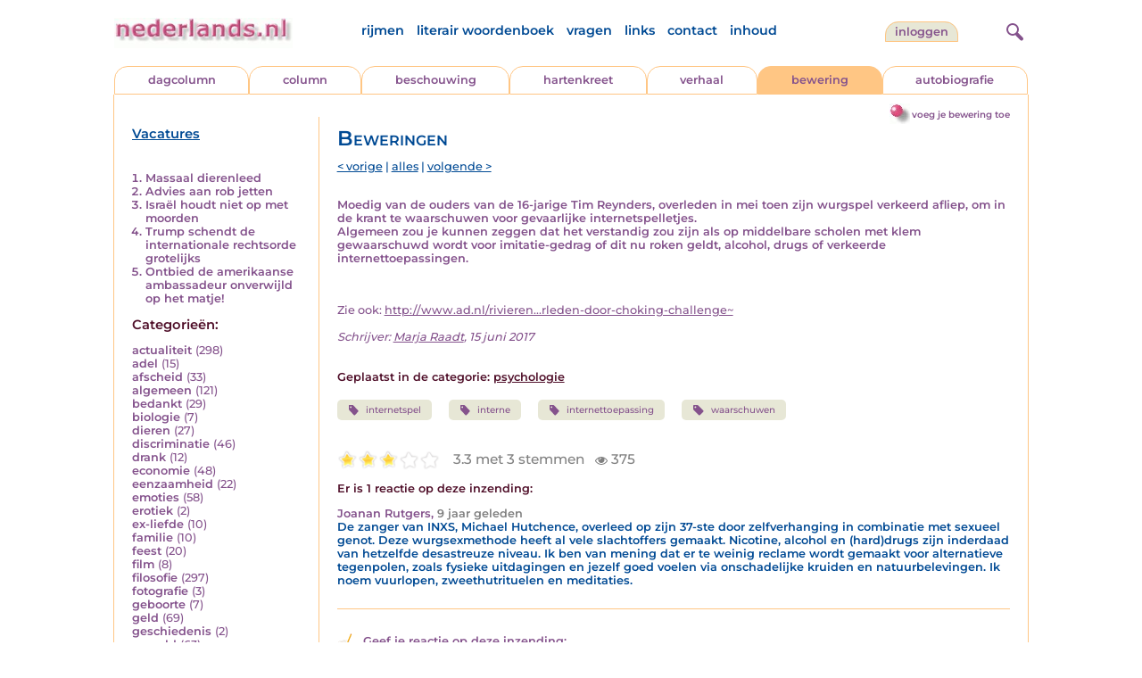

--- FILE ---
content_type: text/css
request_url: https://www.nederlands.nl/assets/main.css?m=1766486158
body_size: 12869
content:
@import url(https://fonts.googleapis.com/css?family=Montserrat:500,600);
/*!
	By André Rinas, www.andrerinas.de
	Documentation, www.simplelightbox.com
	Available for use under the MIT License
	Version 2.14.3
*/
body.hidden-scroll {
  overflow: hidden;
}

.sl-overlay {
  position: fixed;
  left: 0;
  right: 0;
  top: 0;
  bottom: 0;
  background: #fff;
  display: none;
  z-index: 1035;
}

.sl-wrapper {
  z-index: 1040;
  width: 100%;
  height: 100%;
  left: 0;
  top: 0;
  position: fixed;
}
.sl-wrapper * {
  box-sizing: border-box;
}
.sl-wrapper button {
  border: 0 none;
  background: transparent;
  font-size: 28px;
  padding: 0;
  cursor: pointer;
}
.sl-wrapper button:hover {
  opacity: 0.7;
}
.sl-wrapper .sl-close {
  display: none;
  position: fixed;
  right: 30px;
  top: 30px;
  z-index: 10060;
  margin-top: -14px;
  margin-right: -14px;
  height: 44px;
  width: 44px;
  line-height: 44px;
  font-family: Arial, Baskerville, monospace;
  color: #000;
  font-size: 3rem;
}
.sl-wrapper .sl-counter {
  display: none;
  position: fixed;
  top: 30px;
  left: 30px;
  z-index: 10060;
  color: #000;
  font-size: 1rem;
}
.sl-wrapper .sl-download {
  display: none;
  position: fixed;
  bottom: 5px;
  width: 100%;
  text-align: center;
  z-index: 10060;
  color: #fff;
  font-size: 1rem;
}
.sl-wrapper .sl-download a {
  color: #fff;
}
.sl-wrapper .sl-navigation {
  width: 100%;
  display: none;
}
.sl-wrapper .sl-navigation button {
  position: fixed;
  top: 50%;
  margin-top: -22px;
  height: 44px;
  width: 22px;
  line-height: 44px;
  text-align: center;
  display: block;
  z-index: 10060;
  font-family: Arial, Baskerville, monospace;
  color: #000;
}
.sl-wrapper .sl-navigation button.sl-next {
  right: 5px;
  font-size: 2rem;
}
.sl-wrapper .sl-navigation button.sl-prev {
  left: 5px;
  font-size: 2rem;
}
@media (min-width: 35.5em) {
  .sl-wrapper .sl-navigation button {
    width: 44px;
  }
  .sl-wrapper .sl-navigation button.sl-next {
    right: 10px;
    font-size: 3rem;
  }
  .sl-wrapper .sl-navigation button.sl-prev {
    left: 10px;
    font-size: 3rem;
  }
}
@media (min-width: 50em) {
  .sl-wrapper .sl-navigation button {
    width: 44px;
  }
  .sl-wrapper .sl-navigation button.sl-next {
    right: 20px;
    font-size: 3rem;
  }
  .sl-wrapper .sl-navigation button.sl-prev {
    left: 20px;
    font-size: 3rem;
  }
}
.sl-wrapper.sl-dir-rtl .sl-navigation {
  direction: ltr;
}
.sl-wrapper .sl-image {
  position: fixed;
  -ms-touch-action: none;
  touch-action: none;
  z-index: 10000;
}
.sl-wrapper .sl-image img {
  margin: 0;
  padding: 0;
  display: block;
  border: 0 none;
  width: 100%;
  height: auto;
}
@media (min-width: 35.5em) {
  .sl-wrapper .sl-image img {
    border: 0 none;
  }
}
@media (min-width: 50em) {
  .sl-wrapper .sl-image img {
    border: 0 none;
  }
}
.sl-wrapper .sl-image iframe {
  background: #000;
  border: 0 none;
}
@media (min-width: 35.5em) {
  .sl-wrapper .sl-image iframe {
    border: 0 none;
  }
}
@media (min-width: 50em) {
  .sl-wrapper .sl-image iframe {
    border: 0 none;
  }
}
.sl-wrapper .sl-image .sl-caption {
  display: none;
  padding: 10px;
  color: #fff;
  background: rgba(0, 0, 0, 0.8);
  font-size: 1rem;
  position: absolute;
  bottom: 0;
  left: 0;
  right: 0;
}
.sl-wrapper .sl-image .sl-caption.pos-top {
  bottom: auto;
  top: 0;
}
.sl-wrapper .sl-image .sl-caption.pos-outside {
  bottom: auto;
}

.sl-spinner {
  display: none;
  border: 5px solid #333;
  border-radius: 40px;
  height: 40px;
  left: 50%;
  margin: -20px 0 0 -20px;
  opacity: 0;
  position: fixed;
  top: 50%;
  width: 40px;
  z-index: 1007;
  -webkit-animation: pulsate 1s ease-out infinite;
  -moz-animation: pulsate 1s ease-out infinite;
  -ms-animation: pulsate 1s ease-out infinite;
  -o-animation: pulsate 1s ease-out infinite;
  animation: pulsate 1s ease-out infinite;
}

.sl-scrollbar-measure {
  position: absolute;
  top: -9999px;
  width: 50px;
  height: 50px;
  overflow: scroll;
}

.sl-transition {
  transition: -moz-transform ease 200ms;
  transition: -ms-transform ease 200ms;
  transition: -o-transform ease 200ms;
  transition: -webkit-transform ease 200ms;
  transition: transform ease 200ms;
}

@-webkit-keyframes pulsate {
  0% {
    transform: scale(0.1);
    opacity: 0;
  }
  50% {
    opacity: 1;
  }
  100% {
    transform: scale(1.2);
    opacity: 0;
  }
}
@keyframes pulsate {
  0% {
    transform: scale(0.1);
    opacity: 0;
  }
  50% {
    opacity: 1;
  }
  100% {
    transform: scale(1.2);
    opacity: 0;
  }
}
@-moz-keyframes pulsate {
  0% {
    transform: scale(0.1);
    opacity: 0;
  }
  50% {
    opacity: 1;
  }
  100% {
    transform: scale(1.2);
    opacity: 0;
  }
}
@-o-keyframes pulsate {
  0% {
    transform: scale(0.1);
    opacity: 0;
  }
  50% {
    opacity: 1;
  }
  100% {
    transform: scale(1.2);
    opacity: 0;
  }
}
@-ms-keyframes pulsate {
  0% {
    transform: scale(0.1);
    opacity: 0;
  }
  50% {
    opacity: 1;
  }
  100% {
    transform: scale(1.2);
    opacity: 0;
  }
}
/**
 * selectize.css (v0.12.6)
 * Copyright (c) 2013–2015 Brian Reavis & contributors
 *
 * Licensed under the Apache License, Version 2.0 (the "License"); you may not use this
 * file except in compliance with the License. You may obtain a copy of the License at:
 * http://www.apache.org/licenses/LICENSE-2.0
 *
 * Unless required by applicable law or agreed to in writing, software distributed under
 * the License is distributed on an "AS IS" BASIS, WITHOUT WARRANTIES OR CONDITIONS OF
 * ANY KIND, either express or implied. See the License for the specific language
 * governing permissions and limitations under the License.
 *
 * @author Brian Reavis <brian@thirdroute.com>
 */

.selectize-control.plugin-drag_drop.multi > .selectize-input > div.ui-sortable-placeholder {
  visibility: visible !important;
  background: #f2f2f2 !important;
  background: rgba(0, 0, 0, 0.06) !important;
  border: 0 none !important;
  -webkit-box-shadow: inset 0 0 12px 4px #fff;
  box-shadow: inset 0 0 12px 4px #fff;
}
.selectize-control.plugin-drag_drop .ui-sortable-placeholder::after {
  content: '!';
  visibility: hidden;
}
.selectize-control.plugin-drag_drop .ui-sortable-helper {
  -webkit-box-shadow: 0 2px 5px rgba(0, 0, 0, 0.2);
  box-shadow: 0 2px 5px rgba(0, 0, 0, 0.2);
}
.selectize-dropdown-header {
  position: relative;
  padding: 5px 8px;
  border-bottom: 1px solid #d0d0d0;
  background: #f8f8f8;
  -webkit-border-radius: 3px 3px 0 0;
  -moz-border-radius: 3px 3px 0 0;
  border-radius: 3px 3px 0 0;
}
.selectize-dropdown-header-close {
  position: absolute;
  right: 8px;
  top: 50%;
  color: #303030;
  opacity: 0.4;
  margin-top: -12px;
  line-height: 20px;
  font-size: 20px !important;
}
.selectize-dropdown-header-close:hover {
  color: #000000;
}
.selectize-dropdown.plugin-optgroup_columns .optgroup {
  border-right: 1px solid #f2f2f2;
  border-top: 0 none;
  float: left;
  -webkit-box-sizing: border-box;
  -moz-box-sizing: border-box;
  box-sizing: border-box;
}
.selectize-dropdown.plugin-optgroup_columns .optgroup:last-child {
  border-right: 0 none;
}
.selectize-dropdown.plugin-optgroup_columns .optgroup:before {
  display: none;
}
.selectize-dropdown.plugin-optgroup_columns .optgroup-header {
  border-top: 0 none;
}
.selectize-control.plugin-remove_button [data-value] {
  position: relative;
  padding-right: 24px !important;
}
.selectize-control.plugin-remove_button [data-value] .remove {
  z-index: 1;
  /* fixes ie bug (see #392) */
  position: absolute;
  top: 0;
  right: 0;
  bottom: 0;
  width: 17px;
  text-align: center;
  font-weight: bold;
  font-size: 12px;
  color: inherit;
  text-decoration: none;
  vertical-align: middle;
  display: inline-block;
  padding: 2px 0 0 0;
  border-left: 1px solid #d0d0d0;
  -webkit-border-radius: 0 2px 2px 0;
  -moz-border-radius: 0 2px 2px 0;
  border-radius: 0 2px 2px 0;
  -webkit-box-sizing: border-box;
  -moz-box-sizing: border-box;
  box-sizing: border-box;
}
.selectize-control.plugin-remove_button [data-value] .remove:hover {
  background: rgba(0, 0, 0, 0.05);
}
.selectize-control.plugin-remove_button [data-value].active .remove {
  border-left-color: #cacaca;
}
.selectize-control.plugin-remove_button .disabled [data-value] .remove:hover {
  background: none;
}
.selectize-control.plugin-remove_button .disabled [data-value] .remove {
  border-left-color: #ffffff;
}
.selectize-control.plugin-remove_button .remove-single {
  position: absolute;
  right: 0;
  top: 0;
  font-size: 23px;
}
.selectize-control {
  position: relative;
}
.selectize-dropdown,
.selectize-input,
.selectize-input input {
  color: #303030;
  font-family: inherit;
  font-size: 13px;
  line-height: 18px;
  -webkit-font-smoothing: inherit;
}
.selectize-input,
.selectize-control.single .selectize-input.input-active {
  background: #fff;
  cursor: text;
  display: inline-block;
}
.selectize-input {
  border: 1px solid #d0d0d0;
  padding: 8px 8px;
  display: inline-block;
  width: 100%;
  overflow: hidden;
  position: relative;
  z-index: 1;
  -webkit-box-sizing: border-box;
  -moz-box-sizing: border-box;
  box-sizing: border-box;
  -webkit-box-shadow: inset 0 1px 1px rgba(0, 0, 0, 0.1);
  box-shadow: inset 0 1px 1px rgba(0, 0, 0, 0.1);
  -webkit-border-radius: 3px;
  -moz-border-radius: 3px;
  border-radius: 3px;
}
.selectize-control.multi .selectize-input.has-items {
  padding: 6px 8px 3px;
}
.selectize-input.full {
  background-color: #fff;
}
.selectize-input.disabled,
.selectize-input.disabled * {
  cursor: default !important;
}
.selectize-input.focus {
  -webkit-box-shadow: inset 0 1px 2px rgba(0, 0, 0, 0.15);
  box-shadow: inset 0 1px 2px rgba(0, 0, 0, 0.15);
}
.selectize-input.dropdown-active {
  -webkit-border-radius: 3px 3px 0 0;
  -moz-border-radius: 3px 3px 0 0;
  border-radius: 3px 3px 0 0;
}
.selectize-input > * {
  vertical-align: baseline;
  display: -moz-inline-stack;
  display: inline-block;
  zoom: 1;
  *display: inline;
}
.selectize-control.multi .selectize-input > div {
  cursor: pointer;
  margin: 0 3px 3px 0;
  padding: 2px 6px;
  background: #f2f2f2;
  color: #303030;
  border: 0 solid #d0d0d0;
}
.selectize-control.multi .selectize-input > div.active {
  background: #e8e8e8;
  color: #303030;
  border: 0 solid #cacaca;
}
.selectize-control.multi .selectize-input.disabled > div,
.selectize-control.multi .selectize-input.disabled > div.active {
  color: #7d7d7d;
  background: #ffffff;
  border: 0 solid #ffffff;
}
.selectize-input > input {
  display: inline-block !important;
  padding: 0 !important;
  min-height: 0 !important;
  max-height: none !important;
  max-width: 100% !important;
  margin: 0 2px 0 0 !important;
  text-indent: 0 !important;
  border: 0 none !important;
  background: none !important;
  line-height: inherit !important;
  -webkit-user-select: auto !important;
  -webkit-box-shadow: none !important;
  box-shadow: none !important;
}
.selectize-input > input::-ms-clear {
  display: none;
}
.selectize-input > input:focus {
  outline: none !important;
}
.selectize-input::after {
  content: ' ';
  display: block;
  clear: left;
}
.selectize-input.dropdown-active::before {
  content: ' ';
  display: block;
  position: absolute;
  background: #f0f0f0;
  height: 1px;
  bottom: 0;
  left: 0;
  right: 0;
}
.selectize-dropdown {
  position: absolute;
  z-index: 10;
  border: 1px solid #d0d0d0;
  background: #fff;
  margin: -1px 0 0 0;
  border-top: 0 none;
  -webkit-box-sizing: border-box;
  -moz-box-sizing: border-box;
  box-sizing: border-box;
  -webkit-box-shadow: 0 1px 3px rgba(0, 0, 0, 0.1);
  box-shadow: 0 1px 3px rgba(0, 0, 0, 0.1);
  -webkit-border-radius: 0 0 3px 3px;
  -moz-border-radius: 0 0 3px 3px;
  border-radius: 0 0 3px 3px;
}
.selectize-dropdown [data-selectable] {
  cursor: pointer;
  overflow: hidden;
}
.selectize-dropdown [data-selectable] .highlight {
  background: rgba(125, 168, 208, 0.2);
  -webkit-border-radius: 1px;
  -moz-border-radius: 1px;
  border-radius: 1px;
}
.selectize-dropdown .option,
.selectize-dropdown .optgroup-header {
  padding: 5px 8px;
}
.selectize-dropdown .option,
.selectize-dropdown [data-disabled],
.selectize-dropdown [data-disabled] [data-selectable].option {
  cursor: inherit;
  opacity: 0.5;
}
.selectize-dropdown [data-selectable].option {
  opacity: 1;
}
.selectize-dropdown .optgroup:first-child .optgroup-header {
  border-top: 0 none;
}
.selectize-dropdown .optgroup-header {
  color: #303030;
  background: #fff;
  cursor: default;
}
.selectize-dropdown .active {
  background-color: #f5fafd;
  color: #495c68;
}
.selectize-dropdown .active.create {
  color: #495c68;
}
.selectize-dropdown .create {
  color: rgba(48, 48, 48, 0.5);
}
.selectize-dropdown-content {
  overflow-y: auto;
  overflow-x: hidden;
  max-height: 200px;
  -webkit-overflow-scrolling: touch;
}
.selectize-control.single .selectize-input,
.selectize-control.single .selectize-input input {
  cursor: pointer;
}
.selectize-control.single .selectize-input.input-active,
.selectize-control.single .selectize-input.input-active input {
  cursor: text;
}
.selectize-control.single .selectize-input:after {
  content: ' ';
  display: block;
  position: absolute;
  top: 50%;
  right: 15px;
  margin-top: -3px;
  width: 0;
  height: 0;
  border-style: solid;
  border-width: 5px 5px 0 5px;
  border-color: #808080 transparent transparent transparent;
}
.selectize-control.single .selectize-input.dropdown-active:after {
  margin-top: -4px;
  border-width: 0 5px 5px 5px;
  border-color: transparent transparent #808080 transparent;
}
.selectize-control.rtl.single .selectize-input:after {
  left: 15px;
  right: auto;
}
.selectize-control.rtl .selectize-input > input {
  margin: 0 4px 0 -2px !important;
}
.selectize-control .selectize-input.disabled {
  opacity: 0.5;
  background-color: #fafafa;
}

/* ==========================================================================
   $BASE-PICKER
   ========================================================================== */
/**
 * Note: the root picker element should *NOT* be styled more than what’s here.
 */
.picker {
  font-size: 16px;
  text-align: left;
  line-height: 1.2;
  color: #000;
  position: absolute;
  z-index: 10000;
  -webkit-user-select: none;
     -moz-user-select: none;
      -ms-user-select: none;
          user-select: none;
  outline: none;
}
/**
 * The picker input element.
 */
.picker__input {
  cursor: default;
}
/**
 * When the picker is opened, the input element is “activated”.
 */
.picker__input.picker__input--active {
  border-color: #0089ec;
}
/**
 * The holder is the only “scrollable” top-level container element.
 */
.picker__holder {
  width: 100%;
  overflow-y: auto;
  -webkit-overflow-scrolling: touch;
}

/*!
 * Classic picker styling for pickadate.js
 * Demo: http://amsul.github.io/pickadate.js
 */
/**
 * Note: the root picker element should *NOT* be styled more than what’s here.
 */
.picker {
  width: 100%;
}
/**
 * The holder is the base of the picker.
 */
.picker__holder {
  position: absolute;
  background: #fff;
  border: 1px solid #aaaaaa;
  border-top-width: 0;
  border-bottom-width: 0;
  border-radius: 0 0 5px 5px;
  box-sizing: border-box;
  min-width: 176px;
  max-width: 466px;
  max-height: 0;
  -ms-filter: "progid:DXImageTransform.Microsoft.Alpha(Opacity=0)";
  filter: alpha(opacity=0);
  -moz-opacity: 0;
  opacity: 0;
  transform: translateY(-1em) perspective(600px) rotateX(10deg);
  transition: transform 0.15s ease-out, opacity 0.15s ease-out, max-height 0s 0.15s, border-width 0s 0.15s;
}
/**
 * The frame and wrap work together to ensure that
 * clicks within the picker don’t reach the holder.
 */
.picker__frame {
  padding: 1px;
}
.picker__wrap {
  margin: -1px;
}
/**
 * When the picker opens...
 */
.picker--opened .picker__holder {
  max-height: 25em;
  -ms-filter: "progid:DXImageTransform.Microsoft.Alpha(Opacity=100)";
  filter: alpha(opacity=100);
  -moz-opacity: 1;
  opacity: 1;
  border-top-width: 1px;
  border-bottom-width: 1px;
  transform: translateY(0) perspective(600px) rotateX(0);
  transition: transform 0.15s ease-out, opacity 0.15s ease-out, max-height 0s, border-width 0s;
  box-shadow: 0 6px 18px 1px rgba(0, 0, 0, 0.12);
}

/* ==========================================================================
   $BASE-DATE-PICKER
   ========================================================================== */
/**
 * The picker box.
 */
.picker__box {
  padding: 0 1em;
}
/**
 * The header containing the month and year stuff.
 */
.picker__header {
  text-align: center;
  position: relative;
  margin-top: .75em;
}
/**
 * The month and year labels.
 */
.picker__month,
.picker__year {
  font-weight: 500;
  display: inline-block;
  margin-left: .25em;
  margin-right: .25em;
}
.picker__year {
  color: #999;
  font-size: .8em;
  font-style: italic;
}
/**
 * The month and year selectors.
 */
.picker__select--month,
.picker__select--year {
  border: 1px solid #b7b7b7;
  height: 2em;
  padding: .5em;
  margin-left: .25em;
  margin-right: .25em;
}
@media (min-width: 24.5em) {
  .picker__select--month,
  .picker__select--year {
    margin-top: -0.5em;
  }
}
.picker__select--month {
  width: 35%;
}
.picker__select--year {
  width: 22.5%;
}
.picker__select--month:focus,
.picker__select--year:focus {
  border-color: #0089ec;
}
/**
 * The month navigation buttons.
 */
.picker__nav--prev,
.picker__nav--next {
  position: absolute;
  padding: .5em 1.25em;
  width: 1em;
  height: 1em;
  box-sizing: content-box;
  top: -0.25em;
}
@media (min-width: 24.5em) {
  .picker__nav--prev,
  .picker__nav--next {
    top: -0.33em;
  }
}
.picker__nav--prev {
  left: -1em;
  padding-right: 1.25em;
}
@media (min-width: 24.5em) {
  .picker__nav--prev {
    padding-right: 1.5em;
  }
}
.picker__nav--next {
  right: -1em;
  padding-left: 1.25em;
}
@media (min-width: 24.5em) {
  .picker__nav--next {
    padding-left: 1.5em;
  }
}
.picker__nav--prev:before,
.picker__nav--next:before {
  content: " ";
  border-top: .5em solid transparent;
  border-bottom: .5em solid transparent;
  border-right: 0.75em solid #000;
  width: 0;
  height: 0;
  display: block;
  margin: 0 auto;
}
.picker__nav--next:before {
  border-right: 0;
  border-left: 0.75em solid #000;
}
.picker__nav--prev:hover,
.picker__nav--next:hover {
  cursor: pointer;
  color: #000;
  background: #b1dcfb;
}
.picker__nav--disabled,
.picker__nav--disabled:hover,
.picker__nav--disabled:before,
.picker__nav--disabled:before:hover {
  cursor: default;
  background: none;
  border-right-color: #f5f5f5;
  border-left-color: #f5f5f5;
}
/**
 * The calendar table of dates
 */
.picker__table {
  text-align: center;
  border-collapse: collapse;
  border-spacing: 0;
  table-layout: fixed;
  font-size: inherit;
  width: 100%;
  margin-top: .75em;
  margin-bottom: .5em;
}
@media (min-height: 33.875em) {
  .picker__table {
    margin-bottom: .75em;
  }
}
.picker__table td {
  margin: 0;
  padding: 0;
}
/**
 * The weekday labels
 */
.picker__weekday {
  width: 14.285714286%;
  font-size: .75em;
  padding-bottom: .25em;
  color: #999;
  font-weight: 500;
  /* Increase the spacing a tad */
}
@media (min-height: 33.875em) {
  .picker__weekday {
    padding-bottom: .5em;
  }
}
/**
 * The days on the calendar
 */
.picker__day {
  padding: .3125em 0;
  font-weight: 200;
  border: 1px solid transparent;
}
.picker__day--today {
  position: relative;
}
.picker__day--today:before {
  content: " ";
  position: absolute;
  top: 2px;
  right: 2px;
  width: 0;
  height: 0;
  border-top: 0.5em solid #0059bc;
  border-left: .5em solid transparent;
}
.picker__day--disabled:before {
  border-top-color: #aaa;
}
.picker__day--outfocus {
  color: #ddd;
}
.picker__day--infocus:hover,
.picker__day--outfocus:hover {
  cursor: pointer;
  color: #000;
  background: #b1dcfb;
}
.picker__day--highlighted {
  border-color: #0089ec;
}
.picker__day--highlighted:hover,
.picker--focused .picker__day--highlighted {
  cursor: pointer;
  color: #000;
  background: #b1dcfb;
}
.picker__day--selected,
.picker__day--selected:hover,
.picker--focused .picker__day--selected {
  background: #0089ec;
  color: #fff;
}
.picker__day--disabled,
.picker__day--disabled:hover,
.picker--focused .picker__day--disabled {
  background: #f5f5f5;
  border-color: #f5f5f5;
  color: #ddd;
  cursor: default;
}
.picker__day--highlighted.picker__day--disabled,
.picker__day--highlighted.picker__day--disabled:hover {
  background: #bbb;
}
/**
 * The footer containing the "today", "clear", and "close" buttons.
 */
.picker__footer {
  text-align: center;
}
.picker__button--today,
.picker__button--clear,
.picker__button--close {
  border: 1px solid #fff;
  background: #fff;
  font-size: .8em;
  padding: .66em 0;
  font-weight: bold;
  width: 33%;
  display: inline-block;
  vertical-align: bottom;
}
.picker__button--today:hover,
.picker__button--clear:hover,
.picker__button--close:hover {
  cursor: pointer;
  color: #000;
  background: #b1dcfb;
  border-bottom-color: #b1dcfb;
}
.picker__button--today:focus,
.picker__button--clear:focus,
.picker__button--close:focus {
  background: #b1dcfb;
  border-color: #0089ec;
  outline: none;
}
.picker__button--today:before,
.picker__button--clear:before,
.picker__button--close:before {
  position: relative;
  display: inline-block;
  height: 0;
}
.picker__button--today:before,
.picker__button--clear:before {
  content: " ";
  margin-right: .45em;
}
.picker__button--today:before {
  top: -0.05em;
  width: 0;
  border-top: 0.66em solid #0059bc;
  border-left: .66em solid transparent;
}
.picker__button--clear:before {
  top: -0.25em;
  width: .66em;
  border-top: 3px solid #e20;
}
.picker__button--close:before {
  content: "\D7";
  top: -0.1em;
  vertical-align: top;
  font-size: 1.1em;
  margin-right: .35em;
  color: #777;
}
.picker__button--today[disabled],
.picker__button--today[disabled]:hover {
  background: #f5f5f5;
  border-color: #f5f5f5;
  color: #ddd;
  cursor: default;
}
.picker__button--today[disabled]:before {
  border-top-color: #aaa;
}

/* ==========================================================================
   $CLASSIC-DATE-PICKER
   ========================================================================== */

@charset "UTF-8";:root{--tagify-dd-color-primary:rgb(53,149,246);--tagify-dd-text-color:black;--tagify-dd-bg-color:white;--tagify-dd-item-pad:.3em .5em;--tagify-dd-max-height:300px}.tagify{--tags-disabled-bg:#F1F1F1;--tags-border-color:#DDD;--tags-hover-border-color:#CCC;--tags-focus-border-color:#3595f6;--tag-border-radius:3px;--tag-bg:#E5E5E5;--tag-hover:#D3E2E2;--tag-text-color:black;--tag-text-color--edit:black;--tag-pad:0.3em 0.5em;--tag-inset-shadow-size:1.2em;--tag-invalid-color:#D39494;--tag-invalid-bg:rgba(211, 148, 148, 0.5);--tag--min-width:1ch;--tag--max-width:100%;--tag-hide-transition:0.3s;--tag-remove-bg:rgba(211, 148, 148, 0.3);--tag-remove-btn-color:black;--tag-remove-btn-bg:none;--tag-remove-btn-bg--hover:#c77777;--input-color:inherit;--placeholder-color:rgba(0, 0, 0, 0.4);--placeholder-color-focus:rgba(0, 0, 0, 0.25);--loader-size:.8em;--readonly-striped:1;display:inline-flex;align-items:flex-start;align-content:baseline;flex-wrap:wrap;border:1px solid var(--tags-border-color);padding:0;line-height:0;outline:0;position:relative;box-sizing:border-box;transition:.1s}@keyframes tags--bump{30%{transform:scale(1.2)}}@keyframes rotateLoader{to{transform:rotate(1turn)}}.tagify:has([contenteditable=true]){cursor:text}.tagify:hover:not(.tagify--focus):not(.tagify--invalid){--tags-border-color:var(--tags-hover-border-color)}.tagify[disabled]{background:var(--tags-disabled-bg);filter:saturate(0);opacity:.5;pointer-events:none}.tagify[disabled].tagify--empty>.tagify__input::before{position:relative}.tagify[disabled].tagify--select,.tagify[readonly].tagify--select{pointer-events:none}.tagify[disabled]:not(.tagify--mix):not(.tagify--select):not(.tagify--empty),.tagify[readonly]:not(.tagify--mix):not(.tagify--select):not(.tagify--empty){cursor:default}.tagify[disabled]:not(.tagify--mix):not(.tagify--select):not(.tagify--empty)>.tagify__input,.tagify[readonly]:not(.tagify--mix):not(.tagify--select):not(.tagify--empty)>.tagify__input{visibility:hidden;width:0;margin:5px 0}.tagify[disabled]:not(.tagify--mix):not(.tagify--select):not(.tagify--empty) .tagify__tag>div,.tagify[readonly]:not(.tagify--mix):not(.tagify--select):not(.tagify--empty) .tagify__tag>div{padding:var(--tag-pad)}.tagify[disabled]:not(.tagify--mix):not(.tagify--select):not(.tagify--empty) .tagify__tag>div::before,.tagify[readonly]:not(.tagify--mix):not(.tagify--select):not(.tagify--empty) .tagify__tag>div::before{animation:readonlyStyles 1s calc(-1s * (var(--readonly-striped) - 1)) paused}@keyframes readonlyStyles{0%{background:linear-gradient(45deg,var(--tag-bg) 25%,transparent 25%,transparent 50%,var(--tag-bg) 50%,var(--tag-bg) 75%,transparent 75%,transparent) 0/5px 5px;box-shadow:none;filter:brightness(.95)}}.tagify[disabled] .tagify__tag__removeBtn,.tagify[readonly] .tagify__tag__removeBtn{display:none}.tagify--loading .tagify__input>br:last-child{display:none}.tagify--loading .tagify__input::before{content:none}.tagify--loading .tagify__input::after{content:"";vertical-align:middle;opacity:1;width:.7em;height:.7em;width:var(--loader-size);height:var(--loader-size);min-width:0;border:3px solid;border-color:#eee #bbb #888 transparent;border-radius:50%;animation:rotateLoader .4s infinite linear;content:""!important;margin:-2px 0 -2px .5em}.tagify--loading .tagify__input:empty::after{margin-left:0}.tagify+input,.tagify+textarea{position:absolute!important;left:-9999em!important;transform:scale(0)!important}.tagify__tag{display:inline-flex;align-items:center;max-width:var(--tag--max-width);margin-inline:5px 0;margin-block:5px;position:relative;z-index:1;outline:0;line-height:normal;cursor:default;transition:.13s ease-out}.tagify__tag>div{display:flex;flex:1;vertical-align:top;box-sizing:border-box;max-width:100%;padding:var(--tag-pad);color:var(--tag-text-color);line-height:inherit;border-radius:var(--tag-border-radius);white-space:nowrap;transition:.13s ease-out}.tagify__tag>div>*{white-space:pre-wrap;overflow:hidden;text-overflow:ellipsis;display:inline-block;vertical-align:top;min-width:var(--tag--min-width);max-width:var(--tag--max-width);transition:.8s ease,.1s color}.tagify__tag>div>[contenteditable]{display:block;outline:0;-webkit-user-select:text;user-select:text;cursor:text;margin:-2px;padding:2px;max-width:350px}.tagify__tag>div>:only-child{width:100%}.tagify__tag>div::before{content:"";position:absolute;border-radius:inherit;inset:var(--tag-bg-inset,0);z-index:-1;pointer-events:none;transition:120ms ease;animation:tags--bump .3s ease-out 1;box-shadow:0 0 0 var(--tag-inset-shadow-size) var(--tag-bg) inset}.tagify__tag:focus div::before,.tagify__tag:hover:not([readonly]) div::before{--tag-bg-inset:-2.5px;--tag-bg:var(--tag-hover)}.tagify__tag--loading{pointer-events:none}.tagify__tag--loading .tagify__tag__removeBtn{display:none}.tagify__tag--loading::after{--loader-size:.4em;content:"";vertical-align:middle;opacity:1;width:.7em;height:.7em;width:var(--loader-size);height:var(--loader-size);min-width:0;border:3px solid;border-color:#eee #bbb #888 transparent;border-radius:50%;animation:rotateLoader .4s infinite linear;margin:0 .5em 0 -.1em}.tagify__tag--flash div::before{animation:none}.tagify__tag--hide{width:0!important;padding-left:0;padding-right:0;margin-left:0;margin-right:0;opacity:0;transform:scale(0);transition:var(--tag-hide-transition);pointer-events:none}.tagify__tag--hide>div>*{white-space:nowrap}.tagify__tag.tagify--noAnim>div::before{animation:none}.tagify__tag.tagify--notAllowed:not(.tagify__tag--editable) div>span{opacity:.5}.tagify__tag.tagify--notAllowed:not(.tagify__tag--editable) div::before{--tag-bg:var(--tag-invalid-bg);transition:.2s}.tagify__tag[readonly] .tagify__tag__removeBtn{display:none}.tagify__tag[readonly]>div::before{animation:readonlyStyles 1s calc(-1s * (var(--readonly-striped) - 1)) paused}@keyframes readonlyStyles{0%{background:linear-gradient(45deg,var(--tag-bg) 25%,transparent 25%,transparent 50%,var(--tag-bg) 50%,var(--tag-bg) 75%,transparent 75%,transparent) 0/5px 5px;box-shadow:none;filter:brightness(.95)}}.tagify__tag--editable>div{color:var(--tag-text-color--edit)}.tagify__tag--editable>div::before{box-shadow:0 0 0 2px var(--tag-hover) inset!important}.tagify__tag--editable>.tagify__tag__removeBtn{pointer-events:none;opacity:0;transform:translateX(100%) translateX(5px)}.tagify__tag--editable.tagify--invalid>div::before{box-shadow:0 0 0 2px var(--tag-invalid-color) inset!important}.tagify__tag__removeBtn{order:5;display:inline-flex;align-items:center;justify-content:center;border-radius:50px;cursor:pointer;font:14px/1 Arial;background:var(--tag-remove-btn-bg);color:var(--tag-remove-btn-color);width:14px;height:14px;margin-inline:auto 4.6666666667px;overflow:hidden;transition:.2s ease-out}.tagify__tag__removeBtn::after{content:"×";transition:.3s,color 0s}.tagify__tag__removeBtn:hover{color:#fff;background:var(--tag-remove-btn-bg--hover)}.tagify__tag__removeBtn:hover+div>span{opacity:.5}.tagify__tag__removeBtn:hover+div::before{box-shadow:0 0 0 var(--tag-inset-shadow-size) var(--tag-remove-bg,rgba(211,148,148,.3)) inset!important;transition:box-shadow .2s}.tagify:not(.tagify--mix) .tagify__input br{display:none}.tagify:not(.tagify--mix) .tagify__input *{display:inline;white-space:nowrap}.tagify__input{flex-grow:1;display:inline-block;min-width:110px;margin:5px;padding:var(--tag-pad);line-height:normal;position:relative;white-space:pre-wrap;color:var(--input-color);box-sizing:inherit;overflow:hidden}.tagify__input:focus{outline:0}.tagify__input:focus::before{transition:.2s ease-out;opacity:0;transform:translatex(6px)}@supports (-ms-ime-align:auto){.tagify__input:focus::before{display:none}}.tagify__input:focus:empty::before{transition:.2s ease-out;opacity:1;transform:none;color:rgba(0,0,0,.25);color:var(--placeholder-color-focus)}@-moz-document url-prefix(){.tagify__input:focus:empty::after{display:none}}.tagify__input::before{content:attr(data-placeholder);width:100%;height:100%;margin:auto 0;z-index:1;color:var(--placeholder-color);white-space:nowrap;text-overflow:ellipsis;overflow:hidden;pointer-events:none;opacity:0;position:absolute}.tagify__input::after{content:attr(data-suggest);display:inline-block;vertical-align:middle;position:absolute;min-width:calc(100% - 1.5em);text-overflow:ellipsis;overflow:hidden;white-space:pre;color:var(--tag-text-color);opacity:.3;pointer-events:none;max-width:100px}.tagify__input .tagify__tag{margin:0 1px}.tagify--mix{display:block}.tagify--mix .tagify__input{padding:5px;margin:0;width:100%;height:100%;line-height:1.5;display:block}.tagify--mix .tagify__input::before{height:auto;display:none;line-height:inherit}.tagify--mix .tagify__input::after{content:none}.tagify--select{cursor:default}.tagify--select::after{content:">";opacity:.5;position:absolute;top:50%;right:0;bottom:0;font:16px monospace;line-height:8px;height:8px;pointer-events:none;transform:translate(-150%,-50%) scaleX(1.2) rotate(90deg);transition:.2s ease-in-out}.tagify--select[aria-expanded=true]::after{transform:translate(-150%,-50%) rotate(270deg) scaleY(1.2)}.tagify--select[aria-expanded=true] .tagify__tag__removeBtn{pointer-events:none;opacity:0;transform:translateX(100%) translateX(5px)}.tagify--select .tagify__tag{flex:1;max-width:none;margin-inline-end:2em;margin-block:0;padding-block:5px;cursor:text}.tagify--select .tagify__tag div::before{display:none}.tagify--select .tagify__tag+.tagify__input{display:none}.tagify--empty .tagify__input::before{transition:.2s ease-out;opacity:1;transform:none;display:inline-block;width:auto}.tagify--mix .tagify--empty .tagify__input::before{display:inline-block}.tagify--focus{--tags-border-color:var(--tags-focus-border-color);transition:0s}.tagify--invalid{--tags-border-color:#D39494}.tagify__dropdown{position:absolute;z-index:9999;transform:translateY(-1px);border-top:1px solid var(--tagify-dd-color-primary);overflow:hidden}.tagify__dropdown[dir=rtl]{transform:translate(-100%,-1px)}.tagify__dropdown[placement=top]{margin-top:0;transform:translateY(-100%)}.tagify__dropdown[placement=top] .tagify__dropdown__wrapper{border-top-width:1.1px;border-bottom-width:0}.tagify__dropdown[position=text]{box-shadow:0 0 0 3px rgba(var(--tagify-dd-color-primary),.1);font-size:.9em}.tagify__dropdown[position=text] .tagify__dropdown__wrapper{border-width:1px}.tagify__dropdown__wrapper{scroll-behavior:auto;max-height:var(--tagify-dd-max-height);overflow:hidden;overflow-x:hidden;color:var(--tagify-dd-text-color);background:var(--tagify-dd-bg-color);border:1px solid;border-color:var(--tagify-dd-color-primary);border-bottom-width:1.5px;border-top-width:0;box-shadow:0 2px 4px -2px rgba(0,0,0,.2);transition:.3s cubic-bezier(.5,0,.3,1),transform .15s;animation:dd-wrapper-show 0s .3s forwards}@keyframes dd-wrapper-show{to{overflow-y:auto}}.tagify__dropdown__header:empty{display:none}.tagify__dropdown__footer{display:inline-block;margin-top:.5em;padding:var(--tagify-dd-item-pad);font-size:.7em;font-style:italic;opacity:.5}.tagify__dropdown__footer:empty{display:none}.tagify__dropdown--initial .tagify__dropdown__wrapper{max-height:20px;transform:translateY(-1em)}.tagify__dropdown--initial[placement=top] .tagify__dropdown__wrapper{transform:translateY(2em)}.tagify__dropdown__item{box-sizing:border-box;padding:var(--tagify-dd-item-pad);margin:1px;white-space:pre-wrap;cursor:pointer;border-radius:2px;position:relative;outline:0;max-height:60px;max-width:100%;line-height:normal;position:relative}.tagify__dropdown__item--active{background:var(--tagify-dd-color-primary);color:#fff}.tagify__dropdown__item:active{filter:brightness(105%)}.tagify__dropdown__item--hidden{padding-top:0;padding-bottom:0;margin:0 1px;pointer-events:none;overflow:hidden;max-height:0;transition:var(--tagify-dd-item--hidden-duration,.3s)!important}.tagify__dropdown__item--hidden>*{transform:translateY(-100%);opacity:0;transition:inherit}.tagify__dropdown__item--selected::before{content:"✓";font-family:monospace;position:absolute;inset-inline-start:6px;text-indent:0;line-height:1.1}.tagify__dropdown:has(.tagify__dropdown__item--selected) .tagify__dropdown__item{text-indent:1em}
.field-wrapper .field{position:relative}.field-wrapper .field>.datepicker{display:block;margin:0;height:2.625em;padding:.5em .6em .5em 2.5em;-webkit-transition:color 150ms ease-in-out;-o-transition:color 150ms ease-in-out;transition:color 150ms ease-in-out;border:1px solid rgba(138,147,168,.5);background:#fff;border-radius:0}.field-wrapper .field>input.datepicker,.field-wrapper .field>.datepicker.field-text{padding:.5em .6em .5em 2.5em !important}.field-wrapper .field>.inline-label{position:absolute;display:block;top:15px;left:15px;padding:0;line-height:4em;pointer-events:none;z-index:10}.picker{font-family:inherit !important;font-size:14px !important}.picker__holder{max-width:280px !important;min-width:250px !important}.picker__frame{margin:0 auto;padding:12px !important}.picker__box{padding:8px !important}.picker__header{font-family:inherit !important;margin-bottom:8px !important;text-align:center}.picker__select--year,.picker__select--month{font-family:inherit !important;font-size:13px !important;padding:3px 6px !important;border:1px solid rgba(138,147,168,.5) !important;border-radius:3px !important;background:#fff !important;margin:0 4px !important;max-height:200px !important}.picker__table{font-family:inherit !important;font-size:13px !important}.picker__table td{font-size:13px !important;padding:4px !important}.picker__table th{font-size:12px !important;padding:4px !important}.picker__nav--prev,.picker__nav--next{padding:6px !important}.picker__nav--prev:before,.picker__nav--next:before{font-size:14px !important}@media(max-width: 768px){.picker__holder{max-width:95vw !important;min-width:280px !important}.picker__frame{padding:8px !important}.picker__select--year,.picker__select--month{font-size:12px !important;padding:2px 4px !important;margin:0 2px !important}}@font-face{font-family:Montserrat;font-style:normal;font-weight:500;font-display:auto;font-stretch:normal;src:url(580745654468f4a7935b.woff) format("woff");unicode-range:U+0-10FFFF}@font-face{font-family:Montserrat;font-style:normal;font-weight:600;font-display:auto;font-stretch:normal;src:url(876af502836cfebbed1a.woff) format("woff");unicode-range:U+0-10FFFF}html{color:#84528c}body{font-family:"Montserrat",Verdana,Arial,Helvetica,sans-serif;font-size:1em;word-wrap:break-word;margin:15px 0px}select{font-size:1.2em;color:#004a94}option{font-size:1em;color:#004a94}h1{font-size:1.7em;font-variant:small-caps;font-weight:600}h2{font-size:1.15em;color:#84528c;font-weight:500;margin:0px 0px 5px 0px}h3{font-size:1em;color:#84528c;font-weight:400;margin:0px 0px 5px 0px}a{text-decoration:none}a:hover{color:#50102a}a.button,button,input[type=submit]{border:1px solid #ffc684;outline:0;background-color:#e7e7d6;padding:3px 10px;border-radius:15px 15px 0px 0px;text-decoration:none;font-weight:600;color:#84528c;cursor:pointer;font-family:"Montserrat",sans-serif;text-transform:lowercase}a.button.secondary,button.secondary,input[type=submit].secondary{background-color:#f1f1f1}a.button:disabled,button:disabled,input[type=submit]:disabled{border:1px solid #555;background-color:#fff;color:#555}a.button.btn-disabled,button.btn-disabled,input[type=submit].btn-disabled{background-color:#e9ecef !important;border-color:#dee2e6 !important;color:#6c757d !important;cursor:not-allowed;pointer-events:none}a.button.btn-disabled:hover,a.button.btn-disabled:focus,a.button.btn-disabled:active,button.btn-disabled:hover,button.btn-disabled:focus,button.btn-disabled:active,input[type=submit].btn-disabled:hover,input[type=submit].btn-disabled:focus,input[type=submit].btn-disabled:active{background-color:#e9ecef !important;border-color:#dee2e6 !important;color:#6c757d !important;transform:none;box-shadow:none}a.button.btn-primary,button.btn-primary,input[type=submit].btn-primary{background-color:#28a745;border-color:#28a745;color:#fff;padding:15px 25px;font-size:16px;font-weight:bold;border-radius:6px}a.button.btn-primary:hover,button.btn-primary:hover,input[type=submit].btn-primary:hover{background-color:#218838;border-color:#1e7e34}a.button.btn-secondary,button.btn-secondary,input[type=submit].btn-secondary{background-color:#6c757d;border-color:#6c757d;color:#fff;padding:12px 20px;font-size:14px;border-radius:6px}a.button.btn-secondary:hover,button.btn-secondary:hover,input[type=submit].btn-secondary:hover{background-color:#5a6268;border-color:#545b62}.clearfix::after{content:"";clear:both;display:table}.mailto{white-space:nowrap}.mailto .envelope-icon{padding-right:10px;width:1em;height:1em}.mailto .at-icon{font-size:.77em;width:.8em;height:.8em;vertical-align:middle}.linkbio{padding:20px 0}.linkbio a{text-decoration:none;color:#004a94}.linkbio a:hover{text-decoration:none;color:#50102a}.linkbio i.fas{padding-right:10px}.topmenu{margin-top:1px;font-size:.9em;margin-bottom:5px;width:193px}.topmenu UL{padding-right:0px;padding-left:0px;padding-bottom:0px;margin:0px;padding-top:0px;list-style-type:none}.topmenu LI{border-right:#fff 1px solid;padding-right:0px;padding-left:0px;padding-bottom:0px;margin:0px;padding-top:0px}.topmenu LI A{padding-right:0px;display:block;padding-left:30px;padding-bottom:6px;padding-top:5px;text-decoration:none}.topmenu LI A{margin:0px;width:162px;font-family:inherit}.topmenu LI.on{border-right:#fff 1px solid;padding-right:0px;padding-left:20px;font-weight:bold;padding-bottom:6px;padding-top:5px}.topmenu LI.onlink{border-right:#fff 1px solid;font-weight:bold}.topmenu LI.onlink A:hover{text-decoration:underline}.nedermap_titel{font-variant:small-caps;color:#004a94;font-weight:bold;margin:0px;font-size:1.4em}.purple{color:#84528c;font-weight:bold}.purple a{text-decoration:underline}.purple a:hover{text-decoration:underline}.purple_link{color:#84528c;font-weight:bold}.purple_link a{text-decoration:none}.purple_link a:hover{text-decoration:none}.red{color:#50102a;font-weight:bold}.red a{color:#50102a;font-weight:bold;text-decoration:underline}.blue{color:#004a94;font-weight:bold}.blue_heading{color:#004a94;font-weight:bold;text-align:center;padding:0px;margin:2px;cursor:pointer}.blue a{color:#004a94;font-weight:bold;text-decoration:underline}.grey{color:gray;font-weight:bold}.black{color:#000;font-weight:bold}.error{color:red;font-weight:bold}.form-item{clear:both;padding:3px 0}.form-item label{width:80px;display:block;float:left}.form-item input{width:70%;max-width:200px;float:left}.form-item input[type=checkbox]{float:left;width:inherit}.star-rating{list-style:none;padding:0px;margin:0;width:5em;height:1em;position:relative;background:url(9953601648a484a7604c.gif) top left repeat-x;background-size:1em auto;font-size:1.5em;line-height:1.5em}.star-rating li{padding:0px;margin:0px;float:left}.star-rating li a{display:block;width:1em;height:1em;text-decoration:none;text-indent:-9000px;z-index:20;position:absolute;padding:0px}.star-rating li a:hover{background:url(9953601648a484a7604c.gif) left bottom;background-size:1em auto;z-index:2;left:0px}.star-rating a:focus,.star-rating a:active{border:0;outline-style:none;-moz-outline-style:none;outline:none}.star-rating a.one-star{left:0px}.star-rating a.one-star:hover{width:1em}.star-rating a.two-stars{left:1em}.star-rating a.two-stars:hover{width:2em}.star-rating a.three-stars{left:2em}.star-rating a.three-stars:hover{width:3em}.star-rating a.four-stars{left:3em}.star-rating a.four-stars:hover{width:4em}.star-rating a.five-stars{left:4em}.star-rating a.five-stars:hover{width:5em}.star-rating li.current-rating{background:url(9953601648a484a7604c.gif) left center;background-size:1em auto;position:absolute;height:1em;display:block;text-indent:-9000px;z-index:1}.rating .current-rating-result{font-weight:normal}.bal-link{color:#50102a;display:block;padding:0px 10px 10px 0;float:left}.separator{border-top:1px solid #ffc684;width:100%;height:1px;margin:10px 0;clear:both}.separator.grey{border-top:1px solid #ccc;margin:5px 0}.logo{padding-right:10px;width:150px;height:auto}.header{display:flex;flex-direction:row;clear:both;font-weight:bold;flex-wrap:nowrap;max-width:1024px;font-size:.8em;width:100%;margin:20px auto;text-align:left}.header .item{justify-content:center;text-align:center;vertical-align:middle}.header .logo{order:1;flex:1 1 60%}.header .menu{display:none;order:2;flex:1 1 50%}.header .hamburger{order:0;flex:1 1 0;display:block;text-align:left;margin:0 10px;font-size:1.5em}.header .searchicon button{display:block;margin:0 0px;border:none;background-color:rgba(0,0,0,0);position:relative}.header .searchicon .circle{width:10px;height:10px;border:2px solid #84528c;border-radius:10px}.header .searchicon .bar1{position:absolute;right:4px;bottom:0px;width:7px;-webkit-transform:rotate(45deg);transform:rotate(45deg);border:2px solid #84528c;background-color:#84528c;border-radius:4px;transition:.3s}.header .searchicon .bar2{opacity:0;transition:.3s;position:absolute;bottom:3px;left:0px;width:20px;-webkit-transform:rotate(-45deg);transform:rotate(-45deg);background-color:#84528c;border:1px solid #84528c;border-radius:4px;transition:.3s}.search-control.change .circle{opacity:0}.search-control.change .bar1{width:20px;bottom:4px;right:5px;transition:.3s;border:1px solid #84528c}.search-control.change .bar2{opacity:1;bottom:4px;left:6px}.submit-button{margin:15px 0}.button-container{display:flex;gap:15px;align-items:center;flex-wrap:wrap;justify-content:center}@media(max-width: 480px){.button-container{flex-direction:column;gap:10px}.button-container .btn-separator{display:none}}@media(max-width: 768px){.submission-form{padding:5px !important;margin:0 !important}}@media(max-width: 480px){.submission-form{padding:2px !important}}@media(max-width: 768px){.mobile-optimized{padding:8px !important}}@media(max-width: 480px){.mobile-optimized{padding:5px !important}}@media(max-width: 768px){.submission-actions{padding:15px !important;margin:15px 0 !important}}@media(max-width: 480px){.submission-actions{padding:12px !important;margin:10px 0 !important}}@media(max-width: 768px){.container{padding:5px !important}.content.compact{padding:8px !important}div[style*="background-color: #fff3cd"]{padding:10px !important;margin:5px 0 !important}div[style*="background-color: #f8f9fa"][style*="border: 2px solid #84528C"]{padding:12px !important;margin:5px 0 !important}div[style*="background-color: #ffffff"][style*="padding: 20px"]{padding:10px !important;margin:5px 0 !important}.submission-actions{padding:10px !important;margin:5px 0 !important}}@media(max-width: 768px)and (max-width: 480px){.container{padding:3px !important}.content.compact{padding:5px !important}.btn-primary,.btn-secondary{width:100%;text-align:center;margin:5px 0;padding:12px 15px !important}.button-container{margin:10px 0}div[style*="background-color: #e9ecef"]{padding:6px !important;font-size:11px !important;margin:8px 0 !important}div[style*="background-color: #fff3cd"]{padding:5px !important;margin:3px 0 !important}div[style*="background-color: #f8f9fa"][style*="border: 2px solid #84528C"]{padding:5px !important;margin:3px 0 !important}div[style*="background-color: #ffffff"][style*="padding: 20px"]{padding:5px !important;margin:3px 0 !important}.submission-actions{padding:5px !important;margin:3px 0 !important}div[style*="background-color: #fff3cd"]{padding:6px !important;margin:5px 0 !important;font-size:11px !important}div[style*="background-color: #f8f9fa"][style*="border: 2px solid #84528C"]{padding:6px !important;margin:5px 0 !important}div[style*="background-color: #ffffff"][style*="border: 1px solid #e0e0e0"]{padding:6px !important;margin:3px 0 !important}.inzending-titel{font-size:18px !important;margin-bottom:8px !important}article#content{line-height:1.3 !important}.mediabox{margin:5px 0 !important}.mediabox img{max-width:100% !important;height:auto !important}}.navigation-control .bar1,.navigation-control .bar2,.navigation-control .bar3{width:20px;height:2px;background-color:#84528c;margin:3px 0;transition:.3s}.navigation-control.change .bar1{-webkit-transform:rotate(-45deg) translate(-3px, 3px);transform:rotate(-45deg) translate(-3px, 3px)}.navigation-control.change .bar2{opacity:0}.navigation-control.change .bar3{-webkit-transform:rotate(45deg) translate(-4px, -4px);transform:rotate(45deg) translate(-4px, -4px)}.header .welkom{line-height:2em;float:right;order:1;flex:1 1 20%;text-align:right;display:none}.header .search{display:none;position:absolute;width:calc(100% - 12px);background-color:#ffc684;top:53px;left:0;margin:0 7px;border-width:1px 1px 1px 1px;border-style:none;border-radius:15px;padding:10px 0;z-index:99}.header .search input[type=text]{padding:3px}.header .searchicon{order:2;flex:1 1 0}.subheader{font-size:.8em;padding:0 10px 10px 0}.subheader .info-icon{padding:15px 10px 15px 0;float:left;width:2em;height:2em}.subheader .item{float:right;text-align:right}section.content{clear:both;width:100%;display:block;margin:0 auto;max-width:1024px;border-width:1px 1px 1px 1px;border-style:none;border-color:#ffc684;border-radius:15px 15px 0px 0px;text-align:left}nav.item{position:absolute;left:0;top:45px;display:none;width:100%;overflow:scroll;height:calc(100vh - 65px);background:#fff;padding:20px 20px 15px 20px;z-index:11;border-bottom:1px solid #666;line-height:1.6em}nav.item a{text-decoration:none}.tabs{font-family:"Montserrat",sans-serif}.tabs .tab.overflow{display:none}nav ul.pages{padding:10px 0}ul.pages{display:block;padding:0;margin:0;list-style:none;font-family:"Montserrat",sans-serif}.container{display:flex;flex-direction:column;padding:0;clear:both;font-weight:600}.container .categories{flex:1 0 0;padding:0px 20px 10px 20px;order:0;text-align:left}.container .categories.bottom{order:2}.container .categories .vacancies,.container .categories .top,.container .categories .list{display:none}.container .categories ol{margin-left:15px;padding:0}.container .categories .list ul{list-style:none;padding:0}.container .categories .list ul .count{font-weight:normal}.container .categories .list ul .author{padding:0 0 5px 0}.container .categories .dropdown{display:block}.container .categories .dropdown select{max-width:100%}.container .content{order:1;text-align:left;flex:4 0 0;padding:10px 20px}.container .content.compact,.container .content.compact .form-item{font-size:1em}.container .content nav.nextprev{padding:10px 0 15px 0;font-weight:500}.container .content nav.nextprev a{font-weight:500}.container .content h1.inzending-titel,.container .content h2.inzending-titel{padding:10px 0 0 0;margin:10px 0;font-variant:small-caps}article .rating{font-size:1em}article .rating .star-rating{margin-right:.5em;display:inline-block;vertical-align:middle}article .rating .views{display:inline-block;font-weight:normal;padding-left:.5em;color:gray}article.summary{margin:5px 0;position:relative}article.summary img.thumb{width:100px;height:100px;object-fit:cover;margin-top:3px;margin-right:10px}article.summary.compact img.thumb{width:75px;height:75px;object-fit:cover}article.summary .highlight{background-color:#ff0}article.summary .summary-content{position:relative;padding-right:30px}article a{text-decoration:underline}article.summary h2{font-variant:small-caps;float:left}article.summary .site{float:right;font-size:.8em}article.summary .excerpt{width:100%}article.summary .author{padding:5px 0 0 0;font-weight:normal;clear:both;width:100%;line-height:25px}article.summary .rating{font-size:.7em}article.summary .name{margin-right:10px;font-size:.8em}article.summary .date{margin-right:10px;font-size:.8em}article.summary .readmore{float:right;font-size:.8em}article.summary .arrow{height:100%;width:20px;position:absolute;right:0;top:0}article.summary .arrow:before{position:relative;content:"";display:inline-block;width:.4em;height:100%;border-right:.2em solid #000;border-top:.2em solid #000;transform:rotate(45deg);margin-right:.5em}.navigation{padding-top:20px;font-weight:500}.navigation a{text-decoration:underline;font-weight:500}.sortby{width:100%;text-align:right;padding:0 0 10px 0;font-size:.8em;color:#004a94;font-weight:500}.sortby input{font-size:.8em}.footer{max-width:1024px;width:100%;margin:0 auto;display:none;flex-direction:row;padding:20px 0 20px 0;clear:both;font-weight:bold;justify-content:center;flex-wrap:wrap}.footer .item{padding:0 10px 0 10px;display:block}.footer .item:last-child{border-right:0}.footer .item a{text-decoration:underline;color:#84528c}.admin a{color:red;font-weight:bold}.acceptance{padding-left:10px;padding-right:10px}a.tag{outline:0;font-size:.8em;font-weight:normal;background-color:#e7e7d6;padding:5px 12px;border-radius:5px;text-decoration:none;color:#84528c;cursor:pointer;margin-right:15px;white-space:nowrap;line-height:3em}a.tag .icon{margin-right:7px;width:1.3em;height:1.3em;vertical-align:middle}.tags{padding:15px 0}.eye-icon{width:14px;height:14px;vertical-align:middle}.edit-icon{width:14px;height:14px;vertical-align:middle}.thumbs-up-icon{width:14px;height:14px;vertical-align:middle}.trash-icon{width:14px;height:14px;vertical-align:middle}.user-icon{width:14px;height:14px;vertical-align:middle}.last-added{margin:5px 0 15px 0;font-weight:500;color:gray}.woordenboek{display:flex;flex-direction:row;clear:both;font-weight:bold;flex-wrap:wrap}.woordenboek .letter{width:auto;min-width:250px;margin-right:20px;padding:0 20px 20px 0}.woordenboek .letter h2{width:100%;border:1px solid #ffc684;background-color:#ffc684;border-radius:15px 15px 0px 0px;padding:10px;margin:0}.woordenboek .letter ul{width:100%;background-color:#e7e7d6;list-style:none;padding:11px;margin:0}.woordenboek .letter ul li{padding:10px}.woordenboek .letter ul li a{text-decoration:underline}fieldset{margin:20px 0;border-radius:0;border:none;padding:0 20px 0 0}fieldset .field-wrapper{clear:both;display:block;line-height:1.77778em;margin-bottom:20px}fieldset .field-wrapper.caption-field{display:none}fieldset .field-wrapper.caption-field.show{display:block}fieldset .field-wrapper>.field{position:relative;display:block;font-weight:normal}fieldset .field-wrapper>.field>.label,fieldset .field-wrapper>.field>label{display:block;line-height:1.44444em;margin-bottom:.27778em}fieldset .field-wrapper>.field>.inline-label{position:absolute;display:block;top:15px;left:15px;padding:0;line-height:4em}fieldset .field-wrapper>.field>.field-text{display:block;margin:0;width:100%;margin:0;height:2.625em;padding:.5em .625em;-webkit-transition:color 150ms ease-in-out;-o-transition:color 150ms ease-in-out;transition:color 150ms ease-in-out;border:1px solid rgba(138,147,168,.5);background:#fff;border-radius:0}fieldset .field-wrapper>.field>.field-text.short{max-width:9em}fieldset .field-wrapper>.field>.field-select{display:block;padding:.625em;background:#fff;width:100%;margin:0;line-height:1.5em;height:2.5em;min-height:2.5em}fieldset .field-wrapper>.field>.field-select.short{max-width:9em}fieldset .field-wrapper>.field>.tags-input{width:12em}fieldset .field-wrapper>.field>.field-textarea{display:block;margin:0;border-radius:0;width:100%;margin:0;min-height:6em;padding:.5em .625em;-webkit-transition:color 150ms ease-in-out;-o-transition:color 150ms ease-in-out;transition:color 150ms ease-in-out;border:1px solid rgba(138,147,168,.5);background:#fff;border-radius:0}fieldset .field-wrapper>.field>.field-textarea.large{min-height:12em}.sitemap{font-size:1.1em;line-height:1.25em;padding-left:0;list-style-type:none}.sitemap ul.sub{font-size:.9em}.sitemap.admin a{color:#50102a}.mediabox{display:flex;width:400px;max-height:250px;max-width:100%;overflow:hidden;position:relative;align-items:center}.mediabox img{width:100%;display:block;max-width:400px}.mediabox .mediabox-image-description{position:absolute;bottom:0;left:0;color:#fff;padding:15px 20px;background:rgba(0,0,0,.5);width:calc(100% - 40px);font-size:.8em}.navigation{display:none}#comments span.date{color:gray}#comments div.bericht{color:#004a94;padding-bottom:14px}#comments div.admin{padding-bottom:10px}.flex-grid{display:flex;flex-wrap:wrap;padding:0;margin:0;list-style:none}.flex-grid .flex-grid__item{width:100%;flex:1;min-width:100%}.flex-grid .flex-grid__left{padding-bottom:30px}.flex-grid .flex-grid__right{border-left:none;border-top:1px solid #ffc684;padding-left:0;padding-top:30px}.flex-grid--center{justify-content:center}@media screen and (min-width: 768px){body{font-size:.8em;margin:8px}.flex-grid .flex-grid__item{width:50%;min-width:auto}.flex-grid .flex-grid__right{padding-bottom:0}.flex-grid .flex-grid__right{border-top:none;border-left:1px solid #ffc684;padding-top:0;padding-left:50px}.logo{width:200px;height:auto}.header{position:relative}.header .item{justify-content:space-around}.header .logo{flex:0 200px;text-align:left}.header .menu{display:flex;padding:5px}.header .welkom{display:flex;font-size:1.25em;font-family:"Montserrat",sans-serif;order:3;flex:auto 1;padding-top:3px}.header .search{width:calc(100% - 220px);max-width:900px;background-color:#fff;z-index:5;margin:0;padding:0;position:absolute;top:0px;left:inherit;right:10px}.header .searchicon{z-index:5;flex:0 15px;order:4;padding-top:3px}.header .hamburger{display:none}.subheader{min-height:23px;padding:10px;margin-bottom:-40px}.subheader .info-icon{padding:10px 10px 20px 0}nav.item{position:inherit;height:auto;padding:0;z-index:0;clear:both;border-bottom:none;width:100%;margin:0 auto;display:block;overflow:hidden;max-width:1024px}.tabs{display:flex;flex-direction:row;flex-wrap:wrap;flex:1 1 100%;font-size:1em;font-weight:bold;text-align:center;font-family:"Montserrat",sans-serif}.tabs .tab{flex-grow:1;border:1px solid #ffc684;border-radius:15px 15px 0px 0px;float:left;cursor:pointer;padding:5px 13px;transition:.3s}.tabs .tab.overflow{display:block}.tabs .tab a{text-decoration:none;font-size:1em}.tabs .tab:hover{background-color:#ffc684}.tabs .tab.active{background-color:#ffc684}nav ul.pages{display:none}.header ul.pages{font-size:1.4em;font-weight:bold}.header ul.pages li{display:inline;padding-right:10px}.header ul.pages li a{text-decoration:none}.header ul.pages li a:hover{text-decoration:underline}.container{flex-direction:row;padding:20px 0 20px 0}.container .categories{order:0;padding:10px 20px;border-width:0 1px 0 0;border-style:solid;border-color:#ffc684;max-width:300px}.container .categories.bottom{order:0}.container .categories .vacancies{padding-bottom:20px}.container .categories .vacancies,.container .categories .top,.container .categories .list{display:block}.container .categories .dropdown{display:none}.container .content{order:1;padding:10px 20px;overflow:hidden}section.content{border-width:0px 1px 1px 1px;border-radius:0px}article .rating{font-size:1.2em}article.summary .site{font-size:1em}article.summary .rating{font-size:1em}article.summary .name{font-size:1em}article.summary .date{font-size:1em}article.summary .readmore{font-size:1em}article.summary img.thumb{width:100px}.field-wrapper .tags-input{width:30em}.bal-link{color:#84528c;background-image:url(9ab8f06441c08e03ba85.jpg);background-repeat:no-repeat;padding:6px 10px 6px 25px}.nedermap_titel{font-size:1.8em}section.content{border-style:solid}.footer{display:flex}.more-results{display:none}.navigation{display:block}#comments dd.bericht{padding:4px 0 4px 70px}.mediabox{width:300px;max-height:200px}.mediabox img{max-width:300px}.mediabox .mediabox-image-description{width:87%}}.selectize-dropdown{color:#004a94}.selectize-input>input{color:#004a94}.notice{padding:16px;margin:16px 0;border-radius:8px;border-left:4px solid;font-weight:500;line-height:1.5}.notice.success{background-color:#d4edda;border-color:#28a745;color:#155724}.notice.success a{color:#0c4128;text-decoration:underline}.notice.error{background-color:#f8d7da;border-color:#dc3545;color:#721c24}.notice.error a{color:#491217;text-decoration:underline}.notice.warning{background-color:#fff3cd;border-color:#ffc107;color:#856404}.notice.warning a{color:#533f03;text-decoration:underline}.notice.info{background-color:#d1ecf1;border-color:#17a2b8;color:#0c5460}.notice.info a{color:#062c33;text-decoration:underline}.notice.important{background-color:#f3e8f7;border-color:#84528c;color:#4a2c52}.notice.important a{color:#2d1a31;text-decoration:underline}.notice .icon{margin-right:8px;font-weight:normal}.notice strong{font-weight:600}.notice.compact{padding:12px;margin:12px 0;font-size:.9em}.notice.subtle{padding:8px 12px;margin:8px 0;font-size:.85em;border-radius:4px;border-left-width:3px}.email-preferences .field-wrapper{margin-bottom:24px;padding:16px;background-color:#fafafa;border-radius:8px;border-left:4px solid #84528c;transition:background-color .2s ease}.email-preferences .field-wrapper:hover{background-color:#f5f5f5}.email-preferences .field-wrapper label{font-weight:600;color:#333;display:flex;align-items:flex-start;gap:12px;cursor:pointer}.email-preferences .field-wrapper input[type=checkbox]{margin-top:2px;transform:scale(1.2)}.email-preferences .field-wrapper .description{font-size:.9em;color:#666;margin-top:8px;line-height:1.4}.email-preferences .field-wrapper .feature-tag{display:inline-block;background-color:#84528c;color:#fff;font-size:.75em;padding:2px 6px;border-radius:3px;margin-left:8px;font-weight:normal}.email-preferences .section-header{font-size:1.2em;font-weight:600;color:#84528c;margin:32px 0 16px 0;padding-bottom:8px;border-bottom:2px solid #84528c}.email-preferences .section-header:first-child{margin-top:0}.email-preferences .save-button{background-color:#84528c;color:#fff;border:none;padding:12px 24px;border-radius:6px;font-size:1em;font-weight:600;cursor:pointer;transition:background-color .2s ease}.email-preferences .save-button:hover{background-color:#6d4173}.email-preferences .save-button:active{transform:translateY(1px)}.drop-zone{border:2px dashed #ccc;border-radius:8px;padding:20px;text-align:center;background:#fafafa;transition:all .3s ease;cursor:pointer;margin-bottom:10px}.drop-zone:hover{border-color:#007bff;background:#f0f8ff}.drop-zone.dragover{border-color:#28a745;background:#f0fff0;transform:scale(1.02)}.drop-zone-content{pointer-events:none}.drop-zone-icon{font-size:48px;color:#ccc;margin-bottom:10px}.drop-zone-text{color:#666;font-size:14px;margin-bottom:10px}.drop-zone-hint{color:#999;font-size:12px}.drop-zone-preview img{max-width:200px;max-height:150px;border-radius:4px;margin-bottom:10px;border:1px solid #ddd}.image-preview{margin-bottom:15px;padding:10px;border:1px solid #ddd;border-radius:8px;background:#fff}.image-preview img{max-width:300px;border:1px solid #ddd;border-radius:4px;display:block;margin-bottom:10px}.info-box{padding:15px;background:#f8f9fa;border:1px solid #dee2e6;border-radius:8px;color:#6c757d;font-style:italic}.tagify{--tag-bg: #e7e7d6;--tag-text-color: #84528c;--tag-border-radius: 5px;--tag-pad: 0.3em 0.6em;--tags-focus-border-color: #84528c;--tag-invalid-bg: #ffe6e6;--tag-invalid-color: #d63031}.tagify__input::before{content:"";position:absolute;top:0;left:0;right:0;bottom:0;pointer-events:none;background:rgba(0,0,0,0)}.tagify__tag--invalid{--tag-bg: #ffe6e6 !important;--tag-text-color: #d63031 !important;border:1px solid #d63031 !important}.tagify__tag--invalid::after{content:attr(data-invalid);position:absolute;bottom:100%;left:50%;transform:translateX(-50%);background:#d63031;color:#fff;padding:.2em .5em;border-radius:3px;font-size:.8em;white-space:nowrap;z-index:1000;margin-bottom:5px}.tagify__tag--invalid::after::before{content:"";position:absolute;top:100%;left:50%;transform:translateX(-50%);border:5px solid rgba(0,0,0,0);border-top-color:#d63031}.tagify__tag--warning{--tag-bg: #fff3cd !important;--tag-text-color: #856404 !important;border:1px solid #ffeaa7 !important}.field-wrapper .tagify+.help-text{font-size:.85em;color:#666;margin-top:.3em;line-height:1.3}
